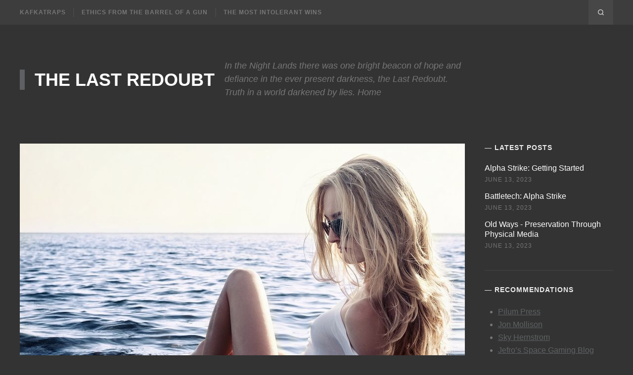

--- FILE ---
content_type: text/html; charset=utf-8
request_url: https://thelastredoubt.com/girl-friday-76/
body_size: 6671
content:
<!DOCTYPE html>
<html lang="en">
<head>

	<meta charset="utf-8">

	<title>Girl Friday</title>
	<meta name="viewport" content="width=device-width, initial-scale=1.0" />

	<link rel="preconnect" href="https://fonts.googleapis.com">
<link rel="preconnect" href="https://fonts.gstatic.com" crossorigin>
<link rel="preload" href="https://fonts.googleapis.com/css2?family=Karla:ital,wght@0,400;0,700;1,400;1,700&display=swap" rel="stylesheet">	<link href="/assets/css/style.css?v=fcfceb81d1" rel="stylesheet" />

	<link rel="icon" href="https://thelastredoubt.com/content/images/size/w256h256/2018/08/diskos-warrior---square200-1.png" type="image/png">
    <link rel="canonical" href="https://thelastredoubt.com/girl-friday-76/">
    <meta name="referrer" content="no-referrer-when-downgrade">
    
    <meta property="og:site_name" content="The Last Redoubt">
    <meta property="og:type" content="article">
    <meta property="og:title" content="Girl Friday">
    <meta property="og:description" content="Have a good weekend guys.">
    <meta property="og:url" content="https://thelastredoubt.com/girl-friday-76/">
    <meta property="og:image" content="https://thelastredoubt.com/content/images/2019/04/girl-1775035_1280.jpg">
    <meta property="article:published_time" content="2019-04-12T15:42:04.000Z">
    <meta property="article:modified_time" content="2019-04-12T15:42:04.000Z">
    <meta property="article:tag" content="girls">
    
    <meta name="twitter:card" content="summary_large_image">
    <meta name="twitter:title" content="Girl Friday">
    <meta name="twitter:description" content="Have a good weekend guys.">
    <meta name="twitter:url" content="https://thelastredoubt.com/girl-friday-76/">
    <meta name="twitter:image" content="https://thelastredoubt.com/content/images/2019/04/girl-1775035_1280.jpg">
    <meta name="twitter:label1" content="Written by">
    <meta name="twitter:data1" content="Last Redoubt">
    <meta name="twitter:label2" content="Filed under">
    <meta name="twitter:data2" content="girls">
    <meta property="og:image:width" content="1200">
    <meta property="og:image:height" content="744">
    
    <script type="application/ld+json">
{
    "@context": "https://schema.org",
    "@type": "Article",
    "publisher": {
        "@type": "Organization",
        "name": "The Last Redoubt",
        "url": "https://thelastredoubt.com/",
        "logo": {
            "@type": "ImageObject",
            "url": "https://thelastredoubt.com/content/images/size/w256h256/2018/08/diskos-warrior---square200-1.png",
            "width": 60,
            "height": 60
        }
    },
    "author": {
        "@type": "Person",
        "name": "Last Redoubt",
        "image": {
            "@type": "ImageObject",
            "url": "https://thelastredoubt.com/content/images/2021/11/diskos-warrior---square.png",
            "width": 1146,
            "height": 1146
        },
        "url": "https://thelastredoubt.com/author/lastredoubt/",
        "sameAs": []
    },
    "headline": "Girl Friday",
    "url": "https://thelastredoubt.com/girl-friday-76/",
    "datePublished": "2019-04-12T15:42:04.000Z",
    "dateModified": "2019-04-12T15:42:04.000Z",
    "image": {
        "@type": "ImageObject",
        "url": "https://thelastredoubt.com/content/images/2019/04/girl-1775035_1280.jpg",
        "width": 1200,
        "height": 744
    },
    "keywords": "girls",
    "description": "Have a good weekend guys.",
    "mainEntityOfPage": "https://thelastredoubt.com/girl-friday-76/"
}
    </script>

    <meta name="generator" content="Ghost 6.13">
    <link rel="alternate" type="application/rss+xml" title="The Last Redoubt" href="https://thelastredoubt.com/rss/">
    
    <script defer src="https://cdn.jsdelivr.net/ghost/sodo-search@~1.8/umd/sodo-search.min.js" data-key="a303297bb51e78437661566f1b" data-styles="https://cdn.jsdelivr.net/ghost/sodo-search@~1.8/umd/main.css" data-sodo-search="https://thelastredoubt.com/" data-locale="en" crossorigin="anonymous"></script>
    
    <link href="https://thelastredoubt.com/webmentions/receive/" rel="webmention">
    <script defer src="/public/cards.min.js?v=fcfceb81d1"></script><style>:root {--ghost-accent-color: #5f6163;}</style>
    <link rel="stylesheet" type="text/css" href="/public/cards.min.css?v=fcfceb81d1">
    

<style type="text/css">
/* CSS goes here */
.kg-bookmark-container {
    display: flex;
    flex-wrap: wrap;
    color: black;
    text-decoration: none;
    border: 2px solid black;
}

.kg-bookmark-content {
    flex-basis: 0;
    flex-grow: 999;
    min-width: 50%;
    padding: 20px;
}

.kg-bookmark-title {
    font-weight: 600;
}

.kg-bookmark-description,
.kg-bookmark-metadata {
    margin-top: 12px;
}

.kg-bookmark-thumbnail {
    flex-basis: 15rem;
    flex-grow: 1;
}

.kg-bookmark-thumbnail img {
    vertical-align: bottom;
    object-fit: cover;
    width: 100%;
}

.kg-bookmark-icon {
    width: 22px;
    height: 22px;
    margin-right: 8px;
    vertical-align: bottom;
}

.kg-bookmark-author:after {
    content: "•";
    margin: 0 6px;
}
    
    
    /*fluid width video embed css*/
.fluid-width-video-wrapper {
    position: relative;
    overflow: hidden;
    padding-top: 56.25%;
}

.fluid-width-video-wrapper iframe,
.fluid-width-video-wrapper object,
.fluid-width-video-wrapper embed {
    position: absolute;
    top: 0;
    left: 0;
    width: 100%;
    height: 100%;
}
    
</style>

<!-- Matomo -->
<script type="text/javascript">
  var _paq = window._paq = window._paq || [];
  /* tracker methods like "setCustomDimension" should be called before "trackPageView" */
  _paq.push(['trackPageView']);
  _paq.push(['enableLinkTracking']);
  (function() {
    var u="https://analytics.thelastredoubt.com/";
    _paq.push(['setTrackerUrl', u+'matomo.php']);
    _paq.push(['setSiteId', '1']);
    var d=document, g=d.createElement('script'), s=d.getElementsByTagName('script')[0];
    g.type='text/javascript'; g.async=true; g.src=u+'matomo.js'; s.parentNode.insertBefore(g,s);
  })();
</script>
<!-- End Matomo Code -->

</head>
<body class="post-template tag-girls">

	<div id="page" class="site">

		<nav class="site-nav outer" aria-label="Main Menu">
	<div class="inner">
		<div class="site-nav-inside">
			<button id="menu-show" class="menu-toggle"><span class="icon icon-menu" aria-hidden="true"></span>Menu</button>
			<div class="menu-panel">
				<div class="menu-panel-scrollable">
					<div class="menu-panel-top">
						<button id="menu-hide" class="menu-toggle button button-icon button-fill-horz"><span class="icon icon-close" aria-hidden="true"></span><span class="screen-reader-text">Close</span></button>
					</div>
					<ul class="menu">
	<li class="menu-item kafkatraps"><a href="https://thelastredoubt.com/kafkatraps/">Kafkatraps</a></li>
	<li class="menu-item ethics-from-the-barrel-of-a-gun"><a href="https://thelastredoubt.com/ethics-from-the-barrel-of-a-gun/">Ethics From the Barrel of a Gun</a></li>
	<li class="menu-item the-most-intolerant-wins"><a href="https://thelastredoubt.com/the-most-intolerant-wins/">The Most Intolerant Wins</a></li>
</ul>

				</div>
			</div><!-- .nav-menu -->
			<ul class="actions">
			</ul><!-- .actions -->
            <button class="button button-icon button-fill-horz" data-ghost-search>
                <svg xmlns="http://www.w3.org/2000/svg" viewBox="0 0 24 24"><path d="M16.041 15.856a.995.995 0 00-.186.186A6.97 6.97 0 0111 18c-1.933 0-3.682-.782-4.95-2.05S4 12.933 4 11s.782-3.682 2.05-4.95S9.067 4 11 4s3.682.782 4.95 2.05S18 9.067 18 11a6.971 6.971 0 01-1.959 4.856zm5.666 4.437l-3.675-3.675A8.967 8.967 0 0020 11c0-2.485-1.008-4.736-2.636-6.364S13.485 2 11 2 6.264 3.008 4.636 4.636 2 8.515 2 11s1.008 4.736 2.636 6.364S8.515 20 11 20a8.967 8.967 0 005.618-1.968l3.675 3.675a.999.999 0 101.414-1.414z"/></svg>            </button>
		</div><!-- .site-nav-inside -->
	</div><!-- .inner -->
</nav><!-- .site-nav -->

		<header class="site-header outer">
	<div class="inner">
		<div class="site-header-inside">
			<p class="site-title"><a href="https://thelastredoubt.com">The Last Redoubt</a></p>
			<p class="site-description">In the Night Lands there was one bright beacon of hope and defiance in the ever present darkness, the Last Redoubt. Truth in a world darkened by lies. Home</p>
		</div><!-- .site-header-inside -->
	</div><!-- .inner -->
</header><!-- .site-header -->

		<div class="site-content outer">
			<div class="inner">
				<main id="main" class="site-main">

					
<div class="primary">


	<article class="post tag-girls">

		<header class="post-header">
			<div class="post-header-wrap">
				<div class="post-thumbnail">
					<img srcset="/content/images/size/w300/2019/04/girl-1775035_1280.jpg 300w, /content/images/size/w480/2019/04/girl-1775035_1280.jpg 480w, /content/images/size/w600/2019/04/girl-1775035_1280.jpg 600w, /content/images/size/w900/2019/04/girl-1775035_1280.jpg 900w, /content/images/size/w1800/2019/04/girl-1775035_1280.jpg 1800w" sizes="(max-width: 500px) calc(100vw - 30px), (max-width: 960px) 94vw, (max-width: 1260px) calc(75vw - 45px), 900px" src="/content/images/size/w900/2019/04/girl-1775035_1280.jpg" alt="Girl Friday" />
				</div>
				<h1 class="post-title outer">Girl Friday</h1>
			</div>
			<div class="post-meta outer">
				<span class="post-author"><a href="/author/lastredoubt/">Last Redoubt</a></span> / <time class="published"
					datetime="2019-04-12">April 12, 2019</time>
			</div>
		</header><!-- .post-header -->

		<div class="post-content inner-small outer">


			<p>Have a good weekend guys.</p><figure class="kg-card kg-image-card"><img src="https://thelastredoubt.com/content/images/2019/04/pexels-photo-769598.jpg" class="kg-image" alt loading="lazy"></figure><p></p><figure class="kg-card kg-image-card"><img src="https://thelastredoubt.com/content/images/2019/04/faith_by_lysa_bell_d38bsdw-fullview.jpg" class="kg-image" alt loading="lazy"></figure><figure class="kg-card kg-image-card"><img src="https://thelastredoubt.com/content/images/2019/04/ohhh_jaiden_by_royalimageryjax_d6dkg24-pre.jpg" class="kg-image" alt loading="lazy"></figure><figure class="kg-card kg-image-card"><img src="https://thelastredoubt.com/content/images/2019/04/tool_girl_by_gregpuck_d1oq9ps-fullview.jpg" class="kg-image" alt loading="lazy"></figure><figure class="kg-card kg-image-card"><img src="https://thelastredoubt.com/content/images/2019/04/active-athletes-beautiful-1124861.jpg" class="kg-image" alt loading="lazy"></figure><p></p><figure class="kg-card kg-image-card"><img src="https://thelastredoubt.com/content/images/2019/04/under_the_wave_by_vitaly_sokol_daue2fv-pre.jpg" class="kg-image" alt loading="lazy"></figure><figure class="kg-card kg-image-card"><img src="https://thelastredoubt.com/content/images/2019/04/beachlife_by_vitaly_sokol_dchcm1x-pre.jpg" class="kg-image" alt loading="lazy"></figure>


		</div><!-- .post-content -->

		<footer class="post-footer inner-small outer">
			<div class="post-share">
				<span>Share</span>
				<a class="button button-icon" target="_blank" href="https://twitter.com/intent/tweet?text=Girl%20Friday&amp;url=https://thelastredoubt.com/girl-friday-76/" rel="noopener"><svg viewBox="0 0 24 24" xmlns="http://www.w3.org/2000/svg"><path d="M23.954 4.569a10 10 0 01-2.825.775 4.958 4.958 0 002.163-2.723c-.951.555-2.005.959-3.127 1.184a4.92 4.92 0 00-8.384 4.482C7.691 8.094 4.066 6.13 1.64 3.161a4.822 4.822 0 00-.666 2.475c0 1.71.87 3.213 2.188 4.096a4.904 4.904 0 01-2.228-.616v.061a4.923 4.923 0 003.946 4.827 4.996 4.996 0 01-2.212.085 4.937 4.937 0 004.604 3.417 9.868 9.868 0 01-6.102 2.105c-.39 0-.779-.023-1.17-.067a13.995 13.995 0 007.557 2.209c9.054 0 13.999-7.496 13.999-13.986 0-.209 0-.42-.015-.63a9.936 9.936 0 002.46-2.548l-.047-.02z"/></svg><span class="screen-reader-text">Share on Twitter</span></a>
				<a class="button button-icon" target="_blank" href="https://www.facebook.com/sharer.php?u=https://thelastredoubt.com/girl-friday-76/" rel="noopener"><svg viewBox="0 0 24 24" xmlns="http://www.w3.org/2000/svg"><path d="M23.998 12c0-6.628-5.372-12-11.999-12C5.372 0 0 5.372 0 12c0 5.988 4.388 10.952 10.124 11.852v-8.384H7.078v-3.469h3.046V9.356c0-3.008 1.792-4.669 4.532-4.669 1.313 0 2.686.234 2.686.234v2.953H15.83c-1.49 0-1.955.925-1.955 1.874V12h3.328l-.532 3.469h-2.796v8.384c5.736-.9 10.124-5.864 10.124-11.853z"/></svg><span class="screen-reader-text">Share on Facebook</span></a>
				<a class="button button-icon" target="_blank" href="https://www.linkedin.com/shareArticle?mini=true&url=https://thelastredoubt.com/girl-friday-76/&amp;title=Girl%20Friday&amp;source=The%20Last%20Redoubt" rel="noopener"><svg viewBox="0 0 24 24" xmlns="http://www.w3.org/2000/svg"><path d="M20.447 20.452h-3.554v-5.569c0-1.328-.027-3.037-1.852-3.037-1.853 0-2.136 1.445-2.136 2.939v5.667H9.351V9h3.414v1.561h.046c.477-.9 1.637-1.85 3.37-1.85 3.601 0 4.267 2.37 4.267 5.455v6.286zM5.337 7.433a2.062 2.062 0 01-2.063-2.065 2.064 2.064 0 112.063 2.065zm1.782 13.019H3.555V9h3.564v11.452zM22.225 0H1.771C.792 0 0 .774 0 1.729v20.542C0 23.227.792 24 1.771 24h20.451C23.2 24 24 23.227 24 22.271V1.729C24 .774 23.2 0 22.222 0h.003z"/></svg><span class="screen-reader-text">Share on LinkedIn</span></a>
			</div>
			<div class="post-tags">
				<span>Tags:</span>
				<a href="/tag/girls/">girls</a>
			</div>
		</footer><!-- .post-footer -->

	</article><!-- .post -->

	<div class="author-box outer">
		<div class="inner-small">
			<div class="author-info">
				<a class="author-avatar" href="https://thelastredoubt.com/author/lastredoubt">
					<img src="/content/images/size/w150/2021/11/diskos-warrior---square.png" alt="Last Redoubt" class="avatar" />
				</a>
				<div class="author-details">
					<h2 class="author-title line-accent">About <a href='/author/lastredoubt/'>Last Redoubt</a></h2>
					<p class="author-links">
					</p>
				</div>
			</div><!-- .author-info -->
		</div><!-- .inner-small -->
	</div><!-- .author-box -->

	<nav class="post-navigation">
		<h2 class="screen-reader-text">Read Next</h2>
		<div class="nav-next">
			<div class="nav-inside inner-small outer">
				<a href="/a-psa/" class="nav-thumb">
					<img srcset="/content/images/size/w300/2019/04/iu.jpeg, /content/images/size/w480/2019/04/iu.jpeg 2x" src="/content/images/size/w300/2019/04/iu.jpeg" alt="Next Post Preview" />
				</a>
				<div class="nav-before">Next</div>
				<h3 class="nav-title"><a href="/a-psa/">A PSA</a></h3>
				<div class="nav-date">April 12, 2019</div>
			</div>
		</div>
		<div class="nav-previous">
			<div class="nav-inside inner-small outer">
				<a href="/markets-ideas-and-democracy/" class="nav-thumb">
					<img srcset="/content/images/size/w300/2019/04/proxy.duckduckgo.jpg, /content/images/size/w480/2019/04/proxy.duckduckgo.jpg 2x" src="/content/images/size/w300/2019/04/proxy.duckduckgo.jpg" alt="Previous Post Preview" />
				</a>
				<div class="nav-before">Previous</div>
				<h3 class="nav-title"><a href="/markets-ideas-and-democracy/">Markets, Ideas, and Democracy</a></h3>
				<div class="nav-date">April 11, 2019</div>
			</div>
		</div>
	</nav><!-- .post-navigation -->




</div><!-- .primary -->

<aside class="sidebar">
		<section class="widget widget-recent-posts">
	<h2 class="widget-title line-accent">Latest Posts</h2>
	<ul>
		<li>
			<h3 class="recent-title"><a href="/alpha-strike-getting-started/">Alpha Strike: Getting Started</a></h3>
			<div class="recent-date">June 13, 2023</div>
		</li>
		<li>
			<h3 class="recent-title"><a href="/battletech-alpha-strike/">Battletech: Alpha Strike</a></h3>
			<div class="recent-date">June 13, 2023</div>
		</li>
		<li>
			<h3 class="recent-title"><a href="/old-ways-preservation-through-physical-media/">Old Ways - Preservation Through Physical Media</a></h3>
			<div class="recent-date">June 13, 2023</div>
		</li>
	</ul>
</section><!-- .widget -->
	<!-- LREDIT: edited the "about" widget and moved it down below the banner widget. Modified h2 verbiage.  -->
        <section class="widget widget-text">
                <h2 class="widget-title line-accent">Recommendations</h2>
                <ul>
		        <li><a href="https://pilumpress.com/">Pilum Press</a></li>
			<li><a href="http://jonmollison.com/">Jon Mollison</a></li>
			<li><a href="https://www.schuylerhernstrom.com/">Sky Hernstrom</a></li>
			<li><a href="https://jeffro.wordpress.com/">Jefro&#8217;s Space Gaming Blog</a></li>
			<li><a href="https://www.nickcolebooks.com/">Nick Cole</a></li>
			<li><a href="http://didactsreach.blogspot.com/">Didact&#8217;s Reach</a></li>
			<li><a href="https://www.youtube.com/channel/UCQeWZ0ninG-2pzlaenh2ECw">The Rageaholic</a></li>
			<li><a href="https://bradfordcwalker.blogspot.com/">Walker&#8217;s Retreat</a></li>
                        <li><a href="https://thedacian.substack.com/account">The Dacian</a></li>
                        <li><a href="https://arbiterofworlds.substack.com/">Arbiter of Worlds</a></li>
                        <li><a href="https://treeofwoe.substack.com/">Contemplations on the Tree of Woe</a></li>
                        <li><a href="https://alexanderhellene.substack.com/">A. Hellene Author</a></li>
                        <li><a href="https://graymirror.substack.com/">The Gray Mirror</a></li>
                        <li><a href="https://im1776.com/">IM-1776</a></li>
		</ul>
        </section><!-- .widget -->
	<section class="widget widget-tags">
	<h2 class="widget-title line-accent">Tags</h2>
	<div class="tagcloud">
			<a href="/tag/girls/">girls</a><a href="/tag/philosophy/">philosophy</a><a href="/tag/sjw/">sjw</a><a href="/tag/culture/">culture</a><a href="/tag/science-fiction/">science fiction</a><a href="/tag/politics/">politics</a><a href="/tag/music/">music</a><a href="/tag/games/">games</a><a href="/tag/miscellany/">miscellany</a><a href="/tag/tech/">tech</a><a href="/tag/history/">history</a><a href="/tag/metal/">metal</a><a href="/tag/guns/">guns</a><a href="/tag/sabaton/">sabaton</a><a href="/tag/art/">art</a><a href="/tag/books/">books</a><a href="/tag/review/">review</a><a href="/tag/movies/">movies</a><a href="/tag/rpgs/">RPGs</a><a href="/tag/fantasy/">fantasy</a><a href="/tag/movie/">movie</a><a href="/tag/feminism/">feminism</a><a href="/tag/trump/">trump</a><a href="/tag/blogs/">blogs</a><a href="/tag/europe/">Europe</a><a href="/tag/convergence/">convergence</a><a href="/tag/science/">science</a><a href="/tag/traveller/">traveller</a><a href="/tag/left/">left</a><a href="/tag/lifestyle/">lifestyle</a><a href="/tag/islam/">islam</a><a href="/tag/poetry/">poetry</a><a href="/tag/bullshit/">bullshit</a><a href="/tag/immigration/">immigration</a><a href="/tag/reality/">reality</a><a href="/tag/apple/">apple</a><a href="/tag/religion/">religion</a><a href="/tag/skin-in-the-game/">skin in the game</a><a href="/tag/race/">race</a><a href="/tag/satire/">satire</a><a href="/tag/antifragility/">antifragility</a><a href="/tag/comics/">comics</a><a href="/tag/cooking/">cooking</a><a href="/tag/education/">education</a><a href="/tag/fakenews/">fakenews</a><a href="/tag/media/">media</a><a href="/tag/socialism/">socialism</a><a href="/tag/anime/">anime</a><a href="/tag/blm/">blm</a><a href="/tag/kipling/">kipling</a><a href="/tag/antifa/">antifa</a><a href="/tag/war/">war</a><a href="/tag/ukraine/">ukraine</a><a href="/tag/cruxshadows/">cruxshadows</a><a href="/tag/diversity/">diversity</a><a href="/tag/fitness/">fitness</a><a href="/tag/nifty/">nifty</a><a href="/tag/ringo/">ringo</a><a href="/tag/russia/">russia</a><a href="/tag/election/">election</a><a href="/tag/government/">government</a><a href="/tag/regulation/">regulation</a><a href="/tag/responsibility/">responsibility</a><a href="/tag/powers/">powers</a><a href="/tag/911/">9/11</a><a href="/tag/castalia/">castalia</a><a href="/tag/coffee/">coffee</a><a href="/tag/correia/">correia</a><a href="/tag/crony-capitalism/">crony capitalism</a><a href="/tag/engineering/">engineering</a><a href="/tag/gamma/">gamma</a><a href="/tag/humor/">humor</a><a href="/tag/john-c-wright/">john c wright</a><a href="/tag/kids/">kids</a><a href="/tag/larry-correia/">Larry Correia</a><a href="/tag/monster-hunter/">monster hunter</a><a href="/tag/storytelling/">storytelling</a><a href="/tag/xkcd/">xkcd</a><a href="/tag/nihilism/">nihilism</a><a href="/tag/entertainment/">entertainment</a><a href="/tag/rittenhouse/">rittenhouse</a><a href="/tag/fascism/">fascism</a><a href="/tag/gamergate/">gamergate</a><a href="/tag/gear/">gear</a><a href="/tag/memes/">memes</a><a href="/tag/solutions/">solutions</a><a href="/tag/standards/">standards</a><a href="/tag/truth/">truth</a><a href="/tag/nation/">nation</a><a href="/tag/abortion/">abortion</a><a href="/tag/space/">space</a><a href="/tag/men/">men</a><a href="/tag/teachers/">teachers</a><a href="/tag/schools/">schools</a><a href="/tag/women/">women</a><a href="/tag/homeschool/">homeschool</a><a href="/tag/car/">car</a><a href="/tag/nightwish/">nightwish</a>
	</div>
</section><!-- .widget -->
</aside><!-- .sidebar -->

				</main><!-- .site-main -->
			</div><!-- .inner -->
		</div><!-- .site-content -->

		<footer class="site-footer outer">
	<div class="inner">

		<div class="footer-top">


			
		</div><!-- .footer-top -->

		<div class="footer-bottom">


			<div class="site-info">
				<a href="https://thelastredoubt.com">The Last Redoubt</a> &copy; 2026
				<br />Powered by <a  target="_blank" href="https://ghost.org" rel="noopener">Ghost</a>. BlogInn theme by <a target="_blank" href="https://justgoodthemes.com/" rel="noopener">JustGoodThemes</a>.
			</div><!-- .site-info -->

			<a href="#page" id="top-link" class="top-link button button-icon button-fill-horz"><svg viewBox="0 0 24 24" xmlns="http://www.w3.org/2000/svg"><path d="M3.44 18.359l8.56-8.541 8.56 8.541 2.63-2.63-11.189-11.189-11.189 11.189z"></path></svg><span class="screen-reader-text">Back to the top</span></a>

		</div><!-- .footer-bottom -->

	</div><!-- .inner -->
</footer><!-- .site-footer -->

	</div><!-- .site -->

	<script src="/assets/js/plugins.js?v=fcfceb81d1"></script>
	<script src="/assets/js/custom.js?v=fcfceb81d1"></script>

	

</body>
</html>
